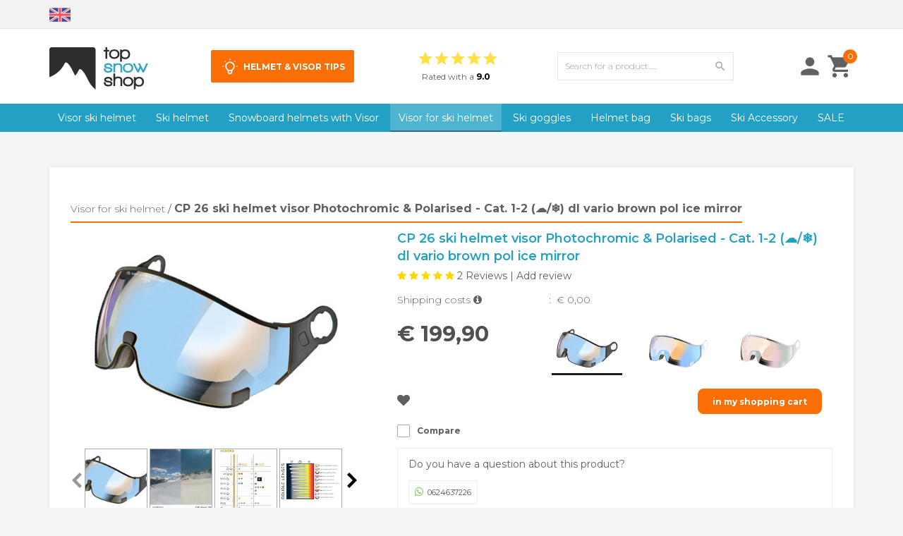

--- FILE ---
content_type: text/html; charset=utf-8
request_url: https://www.google.com/recaptcha/api2/aframe
body_size: 183
content:
<!DOCTYPE HTML><html><head><meta http-equiv="content-type" content="text/html; charset=UTF-8"></head><body><script nonce="Cu8QKeuy6RVJgWI7NKKJow">/** Anti-fraud and anti-abuse applications only. See google.com/recaptcha */ try{var clients={'sodar':'https://pagead2.googlesyndication.com/pagead/sodar?'};window.addEventListener("message",function(a){try{if(a.source===window.parent){var b=JSON.parse(a.data);var c=clients[b['id']];if(c){var d=document.createElement('img');d.src=c+b['params']+'&rc='+(localStorage.getItem("rc::a")?sessionStorage.getItem("rc::b"):"");window.document.body.appendChild(d);sessionStorage.setItem("rc::e",parseInt(sessionStorage.getItem("rc::e")||0)+1);localStorage.setItem("rc::h",'1768987226563');}}}catch(b){}});window.parent.postMessage("_grecaptcha_ready", "*");}catch(b){}</script></body></html>

--- FILE ---
content_type: text/xml; charset="utf-8"
request_url: https://www.topsnowshop.eu/website/Includes/AjaxFunctions/WebsiteAjaxHandler.php?Show=Product
body_size: 108
content:
<?xml version="1.0" encoding="utf-8" ?><xjx><cmd n="js"><![CDATA[CSRF.SetToken("516d515008659b5d5fdb75d9ab4726786a9718c129c6fb702689a63685901f1b")]]></cmd></xjx>

--- FILE ---
content_type: text/xml; charset="utf-8"
request_url: https://www.topsnowshop.eu/website/Includes/AjaxFunctions/WebsiteAjaxHandler.php?Show=Product
body_size: 349
content:
<?xml version="1.0" encoding="utf-8" ?><xjx><cmd n="as" t="ShippingCostAmount" p="innerHTML">0,00</cmd><cmd n="js"><![CDATA[$("#ShippingCostTitle").attr("title", "Indication of shipping costs (No charges with min. order of &euro;&nbsp;100,00)");]]></cmd><cmd n="js"><![CDATA[$(".loader2").hide();]]></cmd><cmd n="js"><![CDATA[$(".StandardButton, .ui-dialog-buttonset .ProductOrderButton").attr("disabled", false);]]></cmd><cmd n="js"><![CDATA[$(".ui-dialog-buttonset .ProductOrderButton div").remove();]]></cmd><cmd n="js">$.fn.ContentInitializer().DoAfterUpdateShippingCosts();</cmd><cmd n="js"><![CDATA[CSRF.SetToken("516d515008659b5d5fdb75d9ab4726786a9718c129c6fb702689a63685901f1b")]]></cmd></xjx>

--- FILE ---
content_type: text/xml; charset="utf-8"
request_url: https://www.topsnowshop.eu/website/Includes/AjaxFunctions/WebsiteAjaxHandler.php?Show=Product
body_size: 108
content:
<?xml version="1.0" encoding="utf-8" ?><xjx><cmd n="js"><![CDATA[CSRF.SetToken("516d515008659b5d5fdb75d9ab4726786a9718c129c6fb702689a63685901f1b")]]></cmd></xjx>

--- FILE ---
content_type: image/svg+xml
request_url: https://www.topsnowshop.eu/Files/7/115000/115539/Protom/3016931/Media/nl.svg
body_size: 329
content:
<?xml version="1.0" encoding="utf-8"?>
<!-- Generator: Adobe Illustrator 25.0.1, SVG Export Plug-In . SVG Version: 6.00 Build 0)  -->
<svg version="1.1" id="Layer_1" xmlns="http://www.w3.org/2000/svg" xmlns:xlink="http://www.w3.org/1999/xlink" x="0px" y="0px"
	 viewBox="0 0 512 335.4" style="enable-background:new 0 0 512 335.4;" xml:space="preserve">
<style type="text/css">
	.st0{fill:#FF4B55;}
	.st1{fill:#41479B;}
	.st2{fill:#F5F5F5;}
</style>
<path class="st0" d="M473.7,0H38.3C17.2,0,0,17.2,0,38.3v73.5h512V38.3C512,17.2,494.8,0,473.7,0z"/>
<path class="st1" d="M0,297.1c0,21.2,17.2,38.3,38.3,38.3h435.3c21.2,0,38.3-17.2,38.3-38.3v-73.5H0V297.1z"/>
<rect y="111.8" class="st2" width="512" height="111.8"/>
</svg>


--- FILE ---
content_type: image/svg+xml
request_url: https://www.topsnowshop.eu/Files/7/115000/115539/Protom/3016931/Media/logo-topsnowshop.svg
body_size: 1501
content:
<?xml version="1.0" encoding="utf-8"?>
<!-- Generator: Adobe Illustrator 26.0.1, SVG Export Plug-In . SVG Version: 6.00 Build 0)  -->
<svg version="1.1" id="Layer_1" xmlns="http://www.w3.org/2000/svg" xmlns:xlink="http://www.w3.org/1999/xlink" x="0px" y="0px"
	 viewBox="0 0 501.1 214.4" style="enable-background:new 0 0 501.1 214.4;" xml:space="preserve">
<style type="text/css">
	.st0{fill:#2E2D2C;}
	.st1{fill:#35A1C4;}
</style>
<g>
	<path class="st0" d="M77.9,81.3c2.8-6.3,9.7-5.8,16.3,1.2c18.8,20.8,24.7,41.1,37,61.6c7.4-8.8,13.6-18.4,18.4-28.7
		c2.8-6.3,9.8-5.8,16.3,1.2c29.7,32.8,27.3,64.4,68.3,97.7V11.3c0-6.2-5.1-11.3-11.3-11.3H11.3C5.1,0,0,5.1,0,11.3v140.5
		C35.4,138.2,63.1,112.9,77.9,81.3"/>
	<polygon class="st0" points="293.8,21 293.8,57.7 284.8,57.7 284.8,21 275.4,21 275.4,12.9 284.8,12.9 284.8,0.1 293.8,0.1 
		293.8,12.9 303.3,12.9 303.3,21 	"/>
	<path class="st0" d="M348.4,52c-4.8,4.4-11.2,6.7-19.3,6.7c-8.1,0-14.5-2.2-19.2-6.7c-4.7-4.4-7.1-10.2-7.1-17.2
		c0-7.1,2.4-12.8,7.2-17.3c4.8-4.5,11.2-6.7,19.3-6.7c8.1,0,14.5,2.2,19.2,6.7c4.7,4.5,7.1,10.2,7.1,17.3
		C355.6,41.9,353.2,47.6,348.4,52 M342.1,23.1c-3-2.9-7.3-4.4-12.9-4.4c-5.5,0-9.8,1.5-12.8,4.4c-3,2.9-4.6,6.8-4.6,11.6
		c0,4.7,1.5,8.6,4.6,11.5c3.1,2.9,7.3,4.4,12.8,4.4c5.4,0,9.7-1.5,12.8-4.4c3.1-2.9,4.7-6.8,4.7-11.5
		C346.7,29.9,345.1,26,342.1,23.1"/>
	<path class="st0" d="M403.2,53c-4.6,4.9-10.9,7.3-19,7.3c-6.6,0-12.1-1.8-16.5-5.3v18.5h-9V11.8h9v4.2c4.4-3.5,9.9-5.2,16.4-5.2
		c8.1,0,14.4,2.3,19,7c4.3,4.5,6.5,10.3,6.5,17.5C409.5,42.7,407.4,48.5,403.2,53 M396.4,23.6c-2.8-3.1-6.7-4.6-11.8-4.6
		c-5.2,0-9.4,1.5-12.4,4.5c-3,3-4.5,7-4.5,11.8c0,11.2,5.6,16.8,16.8,16.8c5.2,0,9.2-1.6,12.1-4.7c2.7-2.9,4-6.9,4-11.9
		C400.5,30.6,399.2,26.6,396.4,23.6"/>
	<path class="st1" d="M312.4,126.1c-3.5,1.8-8,2.7-13.5,2.7c-15.3,0-23-7.1-23-21.2h9.2c0,4.9,1,8.3,3.1,10.2
		c2.1,1.9,5.7,2.9,10.8,2.9c7.8,0,11.7-2,11.7-6c0-2.4-2.6-4.2-7.7-5.2c-0.4-0.1-3.6-0.5-9.4-1.3c-10.5-1.5-15.7-5.9-15.7-13.2
		c0-4.8,2.2-8.4,6.6-11c3.6-2.2,7.9-3.3,12.8-3.3c14.8,0,22.2,6.4,22.3,19.3h-9.3c0-4.2-0.9-7.1-2.8-8.7c-1.8-1.6-5.1-2.4-9.8-2.4
		c-3.1,0-5.7,0.6-7.7,1.7c-2,1.1-3,2.6-3,4.4c0,2.3,2.5,3.9,7.4,4.7c1.6,0.3,4.9,0.9,9.8,1.7c10.4,1.6,15.6,6.1,15.6,13.4
		C319.9,119.8,317.4,123.6,312.4,126.1"/>
	<path class="st1" d="M360.7,127.6V98.2c0-6.4-4.1-9.6-12.4-9.6c-4.7,0-8.3,1.2-10.9,3.7c-2.6,2.5-3.9,5.7-3.9,9.7v25.5h-9V81.7h9
		v3.1c3.9-2.7,8.8-4,14.7-4c6,0,10.9,1.3,14.8,3.9c4.4,3,6.7,7.2,6.7,12.7v30.2H360.7z"/>
	<path class="st1" d="M418.2,122c-4.8,4.4-11.2,6.7-19.3,6.7c-8.1,0-14.5-2.2-19.2-6.7c-4.7-4.4-7.1-10.2-7.1-17.2
		c0-7.1,2.4-12.8,7.2-17.3c4.8-4.5,11.2-6.7,19.3-6.7c8.1,0,14.5,2.2,19.2,6.7c4.7,4.5,7.1,10.2,7.1,17.3
		C425.4,111.8,423,117.5,418.2,122 M411.8,93c-3-2.9-7.3-4.4-12.9-4.4c-5.5,0-9.8,1.5-12.8,4.4c-3,2.9-4.6,6.8-4.6,11.6
		c0,4.7,1.5,8.6,4.6,11.5c3.1,2.9,7.3,4.4,12.8,4.4c5.4,0,9.7-1.5,12.8-4.4c3.1-2.9,4.7-6.8,4.7-11.5
		C416.4,99.8,414.9,95.9,411.8,93"/>
	<polygon class="st1" points="479.9,127.6 472.8,127.6 462.7,107.6 453.3,127.6 446.3,127.6 423.1,81.8 433.2,81.8 449.6,115.1 
		457.6,97.4 449.6,81.8 459.9,81.8 476.2,115.1 491.3,81.8 501.1,81.8 	"/>
	<path class="st0" d="M312.4,195.6c-3.5,1.8-8,2.7-13.5,2.7c-15.3,0-23-7.1-23-21.2h9.2c0,4.9,1,8.3,3.1,10.2
		c2.1,1.9,5.7,2.9,10.8,2.9c7.8,0,11.7-2,11.7-6c0-2.4-2.6-4.2-7.7-5.2c-0.4-0.1-3.6-0.5-9.4-1.3c-10.5-1.5-15.7-5.9-15.7-13.2
		c0-4.8,2.2-8.4,6.6-11c3.6-2.2,7.9-3.3,12.8-3.3c14.8,0,22.2,6.4,22.3,19.3h-9.3c0-4.2-0.9-7.1-2.8-8.7c-1.8-1.6-5.1-2.4-9.8-2.4
		c-3.1,0-5.7,0.6-7.7,1.7c-2,1.1-3,2.6-3,4.4c0,2.3,2.5,3.9,7.4,4.7c1.6,0.3,4.9,0.9,9.8,1.7c10.4,1.6,15.6,6.1,15.6,13.4
		C319.9,189.3,317.4,193.1,312.4,195.6"/>
	<path class="st0" d="M360.9,197.1v-30.5c0-6.6-4.1-9.9-12.4-9.9c-4.7,0-8.3,1.3-10.9,3.8c-2.6,2.6-3.9,5.9-3.9,10.1v26.4h-9v-63.5
		h9v19.1c3.9-2.7,8.8-4.1,14.7-4.1c6,0,10.9,1.4,14.8,4.1c4.4,3.1,6.7,7.4,6.7,13.1v31.3H360.9z"/>
	<path class="st0" d="M418.7,191.5c-4.8,4.4-11.2,6.7-19.3,6.7c-8.1,0-14.5-2.2-19.2-6.7c-4.7-4.4-7.1-10.2-7.1-17.2
		c0-7.1,2.4-12.8,7.2-17.3c4.8-4.5,11.2-6.7,19.3-6.7c8.1,0,14.5,2.2,19.2,6.7c4.7,4.5,7.1,10.2,7.1,17.3
		C425.9,181.3,423.5,187.1,418.7,191.5 M412.4,162.6c-3-2.9-7.3-4.4-12.9-4.4c-5.5,0-9.8,1.5-12.8,4.4c-3,2.9-4.6,6.8-4.6,11.6
		c0,4.7,1.5,8.6,4.6,11.5c3.1,2.9,7.3,4.4,12.8,4.4c5.4,0,9.7-1.5,12.8-4.4c3.1-2.9,4.7-6.8,4.7-11.5
		C416.9,169.4,415.4,165.5,412.4,162.6"/>
	<path class="st0" d="M473.4,192.4c-4.6,4.9-10.9,7.3-19,7.3c-6.6,0-12.1-1.8-16.5-5.3v18.5h-9v-61.6h9v4.2
		c4.4-3.5,9.9-5.2,16.4-5.2c8.1,0,14.4,2.3,19,7c4.3,4.5,6.5,10.3,6.5,17.5C479.8,182.1,477.7,188,473.4,192.4 M466.7,163
		c-2.8-3.1-6.7-4.6-11.8-4.6c-5.2,0-9.4,1.5-12.4,4.5c-3,3-4.5,7-4.5,11.8c0,11.2,5.6,16.8,16.8,16.8c5.2,0,9.2-1.6,12.1-4.7
		c2.7-2.9,4-6.9,4-11.9C470.8,170.1,469.4,166.1,466.7,163"/>
</g>
</svg>
